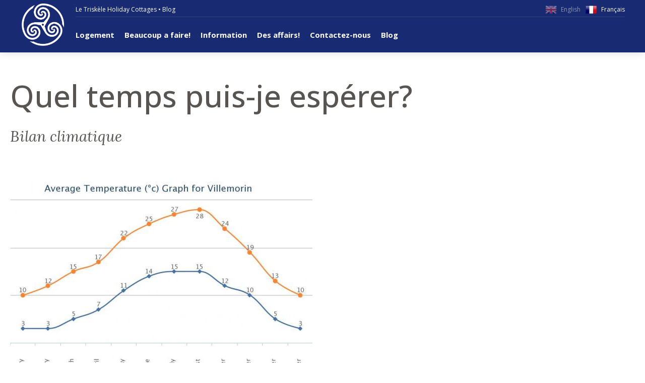

--- FILE ---
content_type: text/html; charset=UTF-8
request_url: https://www.letriskele.com/fr/information/quel-temps-puis-je-esp-rer/
body_size: 4900
content:
<!DOCTYPE html>
<html lang="en">
  <head>
    <meta charset="utf-8"> 
    <meta name="viewport" content="width=device-width, initial-scale=1.0">
    <meta name="description" content="Températures et précipitations moyennes dans Villemorin">
    <meta name="author" content="Le Triskele">
    
    <link rel="apple-touch-icon-precomposed" sizes="144x144" href="/ico/apple-touch-icon-144-precomposed.png">
  <link rel="apple-touch-icon-precomposed" sizes="114x114" href="/ico/apple-touch-icon-114-precomposed.png">
  <link rel="apple-touch-icon-precomposed" sizes="72x72" href="/ico/apple-touch-icon-72-precomposed.png">
  <link rel="apple-touch-icon-precomposed" href="/ico/apple-touch-icon-57-precomposed.png">
  <link rel="shortcut icon" href="/ico/favicon.png">

<link rel="preconnect" href="https://fonts.googleapis.com">
<link rel="preconnect" href="https://fonts.gstatic.com">
<link rel="stylesheet" href="https://fonts.googleapis.com/css2?family=Lora:ital@0;1&amp;family=Open+Sans:ital,wght@0,300;0,400;0,500;0,700;1,300;1,400&amp;display=swap">

    <title>Quel temps puis-je espérer? | Le Triskele - Villemorin, France</title>

    <!-- <link href="/css/bootstrap.min.css" rel="stylesheet"> -->
    <link href="/css/letriskele.css" rel="stylesheet">
    <link href="/css/main.css" rel="stylesheet">
    <link href="/css/output.css" rel="stylesheet">
    
      </head> 
  <body id="page" class=""> 

    <script>
  (function(i,s,o,g,r,a,m){i['GoogleAnalyticsObject']=r;i[r]=i[r]||function(){
  (i[r].q=i[r].q||[]).push(arguments)},i[r].l=1*new Date();a=s.createElement(o),
  m=s.getElementsByTagName(o)[0];a.async=1;a.src=g;m.parentNode.insertBefore(a,m)
  })(window,document,'script','//www.google-analytics.com/analytics.js','ga');
  ga('create', 'UA-35982032-5', 'letriskele.com');
  ga('send', 'pageview');
</script>

<header class="header wrapper">
  <div class="header__top">
    <div><a href="/fr/">Le Trisk&egrave;le Holiday Cottages</a> &bull; <a href="/blog/" title="Le Trisk&egrave;le Blog">Blog</a></div>
    <div>
      <ul class="list-reset">
        <li class="en"><a href="/"><i class="sp"></i> <span>English</span></a></li>
        <li class="fr active"><i class="sp"></i> <span>Fran&ccedil;ais</span></li>
      </ul> 
    </div>
  </div>
  <div class="header__bottom">
    <div class="header__logo">
      <a href="/fr/">Le Triskele</a>
    </div>
    <button type="button" class="header__nav-toggle collapsed" data-toggle="collapse" data-target=".header__nav-collapse">
      <span class="sr-only">Toggle navigation</span>
      <span class="icon-bar"></span>
      <span class="icon-bar"></span>
      <span class="icon-bar"></span>
    </button>
    <nav class="header__nav-collapse collapse">
            <ul class="list-reset">
                <li class="nav-dropdown--accommodation nav-dropdown"><a href="/fr/logement/" class="dropdown-toggle" data-toggle="dropdown"> Logement</a>
                      <ul class="list-reset nav-dropdown__menu">
                            <li>
                <div>
                  <ul class="list-reset">
                                                                                <li><a href="/fr/logement/le-cottage-wishing-well/">Wishing Well House</a>   
                                            <ul class="list-reset">
                                                <li><a href="/fr/logement/le-cottage-wishing-well/rez-de-chauss--e/">Rez de Chaussée</a></li>
                                                <li><a href="/fr/logement/le-cottage-wishing-well/premier-etage/">Premier Etage</a></li>
                                                <li><a href="/fr/logement/le-cottage-wishing-well/informations-g--n--rales/">Informations générales</a></li>
                                                <li><a href="/fr/logement/le-cottage-wishing-well/tarifs/">Tarifs</a></li>
                                              </ul>
                                        </li>
                                                          <li><a href="/fr/logement/le-lodge-tournesol/">Sunflower Lodge</a>   
                                            <ul class="list-reset">
                                                <li><a href="/fr/logement/le-lodge-tournesol/rez-de-chauss--e/">Rez de Chaussée</a></li>
                                                <li><a href="/fr/logement/le-lodge-tournesol/premier-etage/">Premier Etage</a></li>
                                                <li><a href="/fr/logement/le-lodge-tournesol/informations-g--n--rales/">Informations générales</a></li>
                                                <li><a href="/fr/logement/le-lodge-tournesol/tarifs/">Tarifs</a></li>
                                                <li><a href="/fr/logement/le-lodge-tournesol/the-potting-shed/">The Potting Shed</a></li>
                                              </ul>
                                        </li>
                                                          <li><a href="/fr/logement/les-jardins/">Les Jardins</a>   
                                            <ul class="list-reset">
                                                <li><a href="/fr/logement/les-jardins/dark-skies/">le Ciel Nocturne</a></li>
                                              </ul>
                                        </li>
                                              </ul>
              </div>
            </li>
                      </ul>
                  </li>
                <li class=" nav-dropdown"><a href="/fr/beaucoup-a-faire-/" class="dropdown-toggle" data-toggle="dropdown"> Beaucoup a faire!</a>
                      <ul class="list-reset nav-dropdown__menu">
                                                                          <li class="nav-dropdown__submenu"><a href="/fr/beaucoup-a-faire-/le-voisinage/">le Voisinage</a>   
                                            <ul class="list-reset nav-dropdown__menu">
                                                <li><a href="/fr/beaucoup-a-faire-/le-voisinage/villemorin/">Villemorin</a></li>
                                                <li><a href="/fr/beaucoup-a-faire-/le-voisinage/aulnay-de-saintonge/">Aulnay de Saintonge</a></li>
                                                <li><a href="/fr/beaucoup-a-faire-/le-voisinage/poitou-donkeys/">Poitou Donkeys</a></li>
                                                <li><a href="/fr/beaucoup-a-faire-/le-voisinage/nere/">Nere</a></li>
                                                <li><a href="/fr/beaucoup-a-faire-/le-voisinage/st-jean-d--angely/">St Jean D'Angely</a></li>
                                              </ul>
                                        </li>
                                                          <li class="nav-dropdown__submenu"><a href="/fr/beaucoup-a-faire-/lieux----visiter/">Lieux à visiter</a>   
                                            <ul class="list-reset nav-dropdown__menu">
                                                <li><a href="/fr/beaucoup-a-faire-/lieux----visiter/la-rochelle/">La Rochelle</a></li>
                                                <li><a href="/fr/beaucoup-a-faire-/lieux----visiter/poitiers/">Poitiers</a></li>
                                                <li><a href="/fr/beaucoup-a-faire-/lieux----visiter/saintes/">Saintes</a></li>
                                                <li><a href="/fr/beaucoup-a-faire-/lieux----visiter/melle/">Melle</a></li>
                                                <li><a href="/fr/beaucoup-a-faire-/lieux----visiter/niort-and-the-marais-poitevin/">Marais Poitevin</a></li>
                                                <li><a href="/fr/beaucoup-a-faire-/lieux----visiter/cognac/">Cognac</a></li>
                                                <li><a href="/fr/beaucoup-a-faire-/lieux----visiter/rochefort-area/">Rochefort area</a></li>
                                                <li><a href="/fr/beaucoup-a-faire-/lieux----visiter/niort/">Niort</a></li>
                                                <li><a href="/fr/beaucoup-a-faire-/lieux----visiter/fouras/">Fouras</a></li>
                                                <li><a href="/fr/beaucoup-a-faire-/lieux----visiter/saint-savinien/">Saint-Savinien</a></li>
                                                <li><a href="/fr/beaucoup-a-faire-/lieux----visiter/ch--telaillon-plage/">Châtelaillon-Plage</a></li>
                                                <li><a href="/fr/beaucoup-a-faire-/lieux----visiter/brouage/">Brouage</a></li>
                                                <li><a href="/fr/beaucoup-a-faire-/lieux----visiter/royan---new/">Royan</a></li>
                                              </ul>
                                        </li>
                                                          <li class="nav-dropdown__submenu"><a href="/fr/beaucoup-a-faire-/loisirs/">Loisirs</a>   
                                            <ul class="list-reset nav-dropdown__menu">
                                                <li><a href="/fr/beaucoup-a-faire-/loisirs/cycling/">Cycling</a></li>
                                                <li><a href="/fr/beaucoup-a-faire-/loisirs/walking-holidays/">Walking holidays</a></li>
                                                <li><a href="/fr/beaucoup-a-faire-/loisirs/tennis/">Tennis</a></li>
                                              </ul>
                                        </li>
                                                          <li><a href="/fr/beaucoup-a-faire-/evenements/">événements</a>   
                                          </li>
                                                          <li class="nav-dropdown__submenu"><a href="/fr/beaucoup-a-faire-/chateaux-monuments-and-historic-treasures/">Châteaux et Monuments Historiques</a>   
                                            <ul class="list-reset nav-dropdown__menu">
                                                <li><a href="/fr/beaucoup-a-faire-/chateaux-monuments-and-historic-treasures/dampierre-sur-boutonne/">Dampierre sur Boutonne</a></li>
                                                <li><a href="/fr/beaucoup-a-faire-/chateaux-monuments-and-historic-treasures/transbordeur-bridge/">Transbordeur Bridge</a></li>
                                                <li><a href="/fr/beaucoup-a-faire-/chateaux-monuments-and-historic-treasures/chateau-de-la-roche-courbon/">Chateau de la Roche Courbon</a></li>
                                              </ul>
                                        </li>
                                                          <li class="nav-dropdown__submenu"><a href="/fr/beaucoup-a-faire-/manger-et-boire/">À manger et à boire</a>   
                                            <ul class="list-reset nav-dropdown__menu">
                                                <li><a href="/fr/beaucoup-a-faire-/manger-et-boire/cognac/">Cognac</a></li>
                                                <li><a href="/fr/beaucoup-a-faire-/manger-et-boire/wine/">Wine</a></li>
                                                <li><a href="/fr/beaucoup-a-faire-/manger-et-boire/markets/">les Marchés</a></li>
                                                <li><a href="/fr/beaucoup-a-faire-/manger-et-boire/nearby-bars-and-restaurants/">Restaurants et bars à proximité</a></li>
                                                <li><a href="/fr/beaucoup-a-faire-/manger-et-boire/the-boulangerie/">The_Boulangerie</a></li>
                                                <li><a href="/fr/beaucoup-a-faire-/manger-et-boire/organic-produce/">les Produits Bio</a></li>
                                              </ul>
                                        </li>
                                        </ul>
                  </li>
                <li class=" nav-dropdown"><a href="/fr/information/" class="dropdown-toggle" data-toggle="dropdown"> Information</a>
                      <ul class="list-reset nav-dropdown__menu">
                                                                          <li><a href="/fr/information/reservations/">Reservations</a>   
                                          </li>
                                                          <li class="nav-dropdown__submenu"><a href="/fr/information/nous-trouver/">Nous trouver</a>   
                                            <ul class="list-reset nav-dropdown__menu">
                                                <li><a href="/fr/information/nous-trouver/arriver-par-avion/">Arriver par Avion</a></li>
                                                <li><a href="/fr/information/nous-trouver/sea-or-eurotunnel/">Sea or Eurotunnel</a></li>
                                                <li><a href="/fr/information/nous-trouver/travel-by-rail/">Travel by Rail</a></li>
                                              </ul>
                                        </li>
                                                          <li><a href="/fr/information/quel-temps-puis-je-esp-rer/">Quel temps puis-je espérer?</a>   
                                          </li>
                                                          <li><a href="/fr/information/tarifs/">Tarifs</a>   
                                          </li>
                                                          <li class="nav-dropdown__submenu"><a href="/fr/information/legal-information/">Legal Information</a>   
                                            <ul class="list-reset nav-dropdown__menu">
                                                <li><a href="/fr/information/legal-information/les-conditions/">Les conditions générales</a></li>
                                                <li><a href="/fr/information/legal-information/photographs/">Termes et Conditions pour ce Site</a></li>
                                                <li><a href="/fr/information/legal-information/tourist-taxes/">Taxe de Sejour</a></li>
                                                <li><a href="/fr/information/legal-information/data-protection/">Protection des Données</a></li>
                                                <li><a href="/fr/information/legal-information/cookie-policy/">Politique d'utilisation des cookies</a></li>
                                              </ul>
                                        </li>
                                        </ul>
                  </li>
                <li ><a href="/fr/des-affairs-/" > Des affairs!</a>
                  </li>
                <li ><a href="/fr/contactez-nous/" > Contactez-nous</a>
                  </li>
                <li class="visible-xs">
          <a href="/blog/" title="Le Trisk&egrave;le Blog">Blog</a>
        </li>
      </ul>
    </nav>
  </div>
</header>

  



          <div class="max-w-7xl mx-auto px-5">
      <h1 class="font-medium mb-6 md:mb-8 text-4xl lg:text-6xl">Quel temps puis-je espérer?</h1>
  </div>
      

 

<div>


<article>


  <div class="flex flex-wrap max-w-7xl mx-auto">
    <div class="w-full px-5 mb-7">
      <h2 class="font-normal font-serif italic mb-6 text-2xl lg:text-3xl">Bilan climatique </h2>
      <p>&nbsp;</p>

<p><img alt="" src="/img/uploads/Chart.jpeg" />&nbsp; &nbsp;&nbsp;<img alt="Average rainfall" src="/img/uploads/Chart2.jpeg" />&nbsp;</p>

<p>&nbsp;</p>

<p>Naturellement, nous ne pouvons rien garantir, mais ces sont les temp&eacute;ratures moyennes et les pr&eacute;cipitations moyennes pour notre r&eacute;gion.&nbsp;</p>

<p>&nbsp;</p>

<p>&nbsp;</p>
 
</div>


    
  

 
 
 
 

</article>


</div>
<section id="downloads">
    </section>



</div>



<aside class="breadcrumb-list bg-slate-100 wrapper mt-14 p-5 text-sm">
  <nav>
    <ul class="flex flex-wrap justify-center">
          <li class="mx-2"><a href="/fr/">Home</a></li>
      <li class="mx-2"><a href="/fr/information/">Information</a></li>      <li class="mx-2"><a href="/fr/information/quel-temps-puis-je-esp-rer/">Quel temps puis-je espérer?</a></li>              </ul>
  </nav>
</aside>

        <footer role="contentinfo"  class="bg-stone-800 px-6 py-14 text-md text-white">
  <div class="mb-6">
    <img src="/img/logo/le-triskele.png" alt="Le Triskele" class="aspect-square block opacity-30 w-32" />
  </div>
  <div class="flex flex-col-reverse lg:flex-row mb-12">
    <div class="mb-4 w-full lg:w-1/4" itemscope="itemscope" itemtype="https://schema.org/Hotel">
      <strong class="block font-normal mb-2 text-stone-500 text-sm" itemprop="name">Le Triskele</strong> 
      <div itemprop="address" itemscope="itemscope" itemtype="https://schema.org/PostalAddress">
        <p itemprop="streetAddress">5 rue de l'église,</p>
        <p><span itemprop="postalCode">17470</span> <span itemprop="addressRegion">Villemorin</span>,</p>
        <p itemprop="addressCountry">France</p></div>
      —
      <p>(France) <span itemprop="telephone">07 66 09 26 50</span></p> 
      <p>(UK) <span itemprop="telephone">+44 (0)7624 496533</span></p>
    </div>
    <div class="mb-4 w-full lg:w-1/4">
      <strong class="block font-normal mb-2 text-stone-500 text-sm">Content</strong>
      <nav>
        <ul class="list-reset">
                    <li><a href="/fr/logement/" class="duration-300 text-white hover:text-primary-yellow transition-colors">Logement</a></li>
                      <li><a href="/fr/beaucoup-a-faire-/" class="duration-300 text-white hover:text-primary-yellow transition-colors">Beaucoup a faire!</a></li>
                      <li><a href="/fr/information/" class="duration-300 text-white hover:text-primary-yellow transition-colors">Information</a></li>
                      <li><a href="/fr/des-affairs-/" class="duration-300 text-white hover:text-primary-yellow transition-colors">Des affairs!</a></li>
                      <li><a href="/fr/contactez-nous/" class="duration-300 text-white hover:text-primary-yellow transition-colors">Contactez-nous</a></li>
                  </ul>
      </nav>
    </div>
    <div class="mb-4 w-full lg:w-1/4">
      <strong class="block font-normal mb-2 text-stone-500 text-sm">Policy</strong>
      <nav>
        <ul class="list-reset">
          <li><a href="/information/cookie-policy" class="duration-300 text-white hover:text-primary-yellow transition-colors">Cookie Policy</a></li>
          <li><a href="/information/legal-information/" class="duration-300 text-white hover:text-primary-yellow transition-colors">Legal Information</a></li>
        </ul>
      </nav>
    </div>
    <div class="mb-4 w-full lg:w-1/4">
      <strong class="block font-normal mb-2 text-stone-500 text-sm">Follow us on social</strong>
      <nav>
        <ul class="flex flex-wrap mb-8">
          <li class="mr-3"><a class="aspect-square bg-stone-500 hover:bg-facebook duration-300 ease-in-out flex items-center justify-center text-stone-800 hover:text-white transition rounded-full w-7" href="http://www.facebook.com/letriskele" rel="noopener nofollow" target="_blank"><svg xmlns="http://www.w3.org/2000/svg" width="8" height="17" viewBox="0 0 8 17" class="aspect-sqaure w-4"><g fill="none" fill-rule="evenodd"><g fill="currentColor"><g><g><path d="M1362 750.822l-1.45.001c-1.137 0-1.358.596-1.358 1.47v1.93h2.713l-.354 3.023h-2.359V765h-2.827v-7.754H1354v-3.023h2.365v-2.228c0-2.587 1.431-3.995 3.522-3.995 1.001 0 1.862.082 2.113.119v2.703z" transform="translate(-1354 -7511) translate(0 6763)"></path></g></g></g></g></svg></a></li>
          <li class="mr-3"><a class="aspect-square bg-stone-500 hover:bg-twitter duration-300 ease-in-out flex items-center justify-center text-stone-800 hover:text-white transition rounded-full w-7" href="http://www.twitter.com/LeTriskele" rel="noopener nofollow" target="_blank"><svg xmlns="http://www.w3.org/2000/svg" width="22" height="17" viewBox="0 0 22 17" class="aspect-sqaure w-4"><g fill="none" fill-rule="evenodd"><g fill="currentColor"><g><g><path d="M1287.762 752.79c0 5.67-4.54 12.21-12.843 12.21-2.55 0-4.921-.71-6.919-1.927.353.04.712.059 1.077.059 2.114 0 4.06-.685 5.605-1.837-1.975-.034-3.642-1.275-4.217-2.98.277.05.559.076.85.076.411 0 .81-.052 1.19-.15-2.066-.394-3.62-2.129-3.62-4.207v-.055c.607.321 1.304.515 2.044.537-1.212-.77-2.01-2.084-2.01-3.572 0-.787.224-1.524.613-2.158 2.226 2.596 5.552 4.305 9.303 4.484-.077-.314-.117-.642-.117-.978 0-2.37 2.021-4.292 4.513-4.292 1.3 0 2.472.522 3.294 1.356 1.029-.192 1.995-.55 2.867-1.04-.337 1-1.053 1.841-1.984 2.373.913-.104 1.782-.334 2.592-.676-.605.86-1.37 1.616-2.252 2.222.008.184.014.368.014.555z" transform="translate(-1268 -7511) translate(0 6763)"></path></g></g></g></g></svg></a></li>
          <li><a class="aspect-square bg-stone-500 hover:bg-instagram duration-300 ease-in-out flex items-center justify-center text-stone-800 hover:text-white transition rounded-full w-7" href="https://www.instagram.com/letriskelecottages/" rel="noopener nofollow" target="_blank"><svg xmlns="http://www.w3.org/2000/svg" viewBox="0 0 503.84 503.84" class="aspect-sqaure w-4"><path d="M256,49.47c67.27,0,75.23.26,101.8,1.47,24.56,1.12,37.9,5.22,46.78,8.67a78,78,0,0,1,29,18.85,78,78,0,0,1,18.85,29c3.45,8.88,7.55,22.22,8.67,46.78,1.21,26.57,1.47,34.53,1.47,101.8s-.26,75.23-1.47,101.8c-1.12,24.56-5.22,37.9-8.67,46.78a83.51,83.51,0,0,1-47.81,47.81c-8.88,3.45-22.22,7.55-46.78,8.67-26.56,1.21-34.53,1.47-101.8,1.47s-75.24-.26-101.8-1.47c-24.56-1.12-37.9-5.22-46.78-8.67a78,78,0,0,1-29-18.85,78,78,0,0,1-18.85-29c-3.45-8.88-7.55-22.22-8.67-46.78-1.21-26.57-1.47-34.53-1.47-101.8s.26-75.23,1.47-101.8c1.12-24.56,5.22-37.9,8.67-46.78a78,78,0,0,1,18.85-29,78,78,0,0,1,29-18.85c8.88-3.45,22.22-7.55,46.78-8.67,26.57-1.21,34.53-1.47,101.8-1.47m0-45.39c-68.42,0-77,.29-103.87,1.52S107,11.08,91,17.3A123.68,123.68,0,0,0,46.36,46.36,123.68,123.68,0,0,0,17.3,91c-6.22,16-10.48,34.34-11.7,61.15S4.08,187.58,4.08,256s.29,77,1.52,103.87S11.08,405,17.3,421a123.68,123.68,0,0,0,29.06,44.62A123.52,123.52,0,0,0,91,494.69c16,6.23,34.34,10.49,61.15,11.71s35.45,1.52,103.87,1.52,77-.29,103.87-1.52S405,500.92,421,494.69A128.74,128.74,0,0,0,494.69,421c6.23-16,10.49-34.34,11.71-61.15s1.52-35.45,1.52-103.87-.29-77-1.52-103.87S500.92,107,494.69,91a123.52,123.52,0,0,0-29.05-44.62A123.68,123.68,0,0,0,421,17.3c-16-6.22-34.34-10.48-61.15-11.7S324.42,4.08,256,4.08Z" transform="translate(-4.08 -4.08)" fill="currentColor"></path> <path d="M256,126.64A129.36,129.36,0,1,0,385.36,256,129.35,129.35,0,0,0,256,126.64ZM256,340a84,84,0,1,1,84-84A84,84,0,0,1,256,340Z" transform="translate(-4.08 -4.08)" fill="currentColor"></path> <circle cx="386.4" cy="117.44" r="30.23" fill="currentColor"></circle></svg></a></li>
        </ul>
      </nav>
    </div>
  </div>
  <small class="text-stone-500 w-full">
    &copy; Le Triskele 2023<br> Designed &amp; Developed by 0.7734
  </small>
</footer>
 
<script type="text/javascript">
//<![CDATA[
var sc_project=9623949; 
var sc_invisible=1; 
var sc_security="415e3023"; 
var scJsHost = (("https:" == document.location.protocol) ?
"https://secure." : "http://www.");
document.write("<sc"+"ript type='text/javascript' src='" +
scJsHost+
"statcounter.com/counter/counter_xhtml.js'></"+"script>");
//]]>
</script>
<noscript><div class="statcounter"><a title="hit counter" href="http://statcounter.com/" class="statcounter"><img class="statcounter" src="http://c.statcounter.com/9623949/0/415e3023/1/" alt="hit counter" /></a></div></noscript> 
 
         
    <script src="https://code.jquery.com/jquery-1.10.2.min.js"></script>
    <script src="/js/bootstrap.min.js"></script>  
    <script src="/js/load.js"></script>  

  </body>
</html>


--- FILE ---
content_type: text/html; charset=UTF-8
request_url: https://www.letriskele.com/gettweets.php?feed=letriskele
body_size: -106
content:
{"errors":[{"code":32,"message":"Could not authenticate you."}]}
 

--- FILE ---
content_type: text/css
request_url: https://www.letriskele.com/css/letriskele.css
body_size: 2329
content:
:focus { 
	color: #182b72;
	outline:none;
}

a { 
	color: #182b72;
}

a:hover {
	color: #333;
}

a:focus,
button:focus,
.btn:focus {
	outline: none
}

#page {overflow-x:hidden;color: #575451;background: #fff}
.abs {position:absolute}
.over {overflow:hidden}
#home h2{font-family:"adobe-garamond-pro",Georgia,Times New Roman,serif;font-size:35px;font-weight:400;line-height:1.2em;color: #575451;margin:0 0 30px}
h2{margin:10px 0 20px;font-size:26px}
.col-sm-6 h2{margin-top:0px}
#home h3{font-size:20px}h3{font-size:19px;line-height:1.4em}
h2,h3,h4,h5,h6{font-family:"Open Sans", sans-serif;font-weight:400}
label {white-space:nowrap;font-family:"Open Sans", sans-serif;font-weight:400}
img.pad {padding:10px 0 20px}
article img {max-width:100%}
p.intro {font-size:18px;line-height:30px;margin-bottom:20px}
.tab-content>.tab-pane {padding-top:10px}
#events {margin-top:20px}
.event {margin-bottom:20px;border-bottom:1px dotted #efefef;padding-bottom:20px}
.event h4{font-size:16px;margin-bottom:5px}
.event abbr,.event a {display:block;border:none;font-size:13px}
.event abbr {
	color: #999999;
}

.icon_t,
.icon_f,
.icon_fl {font-size:11px;overflow:hidden;white-space:nowrap;-webkit-transition:width 0.15s ease-out 0.2s;-moz-transition:width 0.15s ease-out 0.2s;-o-transition:width 0.15s ease-out 0.2s;transition:width 0.15s ease-out 0.2s}.icon_t {width:36px}.icon_f {width:28px}.icon_fl {width:36px}.icon_t i,.icon_f i,.icon_fl i,i.tweet {display:inline-block;margin:0 10px 0 -5px;height:15px;background-image:url(../img/assets/sprite.png);background-size:750px}.icon_t i,i.tweet {background-position:-24px -38px;width:16px}.icon_f i {background-position:5px -38px;width:16px}.icon_fl i {background-position:5px -38px;width:16px}.icon_t i,.icon_f i,.icon_fl i,i.tweet {display:inline-block;margin:0 10px 0 -5px;height:15px;background-image:url(../img/assets/sprite.png);background-size:750px}.icon_t i,i.tweet {background-position:-24px -38px;width:16px}.icon_f i {background-position:5px -38px;width:16px}.icon_fl i {background-position:-51px -38px;width:16px}i.tweet {margin:0 5px 0 0;width:20px;background-size:850px;height:18px;background-position:-26px -41px}.tariff {border:none;margin:0px 0 20px}.tariff strong {font-weight:400}.tariff h3{font-weight:400}.tariff td {padding:5px 5px 5px 0;font-size:14px}#map {margin-bottom:50px;position:relative}#map {opacity:1;margin:0px!important;padding:0px!important;width:100%;min-height:500px!important}#map {margin-bottom:50px!important}.map-tooltip-container {width:auto!important;padding:5px 10px 25px!important;margin-bottom:0px!important;margin-top:5px!important;font-size:13px}#home #feature {padding:40px 0}#feature aside {font-size:13px}#feature aside .col-sm-6{padding-bottom:20px}


#enquiry {display:none}

.featurelink {padding:15px 10px;display:block;font-size:12px;color: #fff}
.blue {background:rgb(24,43,114);color: #fff}

article ul,.tick ul {padding:0px}article ul li,.tick ul li {list-style-type:none;background:url(../img/icons/bull.png) 6px 1px no-repeat;padding-left:27px;padding-bottom:3px}.tick ul li {background:url(../img/icons/blue-tick.png) 0 1px no-repeat;padding-left:35px}@media (max-width:767px){#page {padding-top:120px}ul.social li.icon_f i {margin-left:5px}}@media (min-width:768px){#page {padding-top:125px}}@media (min-width:992px){.icon_f:hover {width:105px}.icon_fl:hover {width:95px}.icon_t:hover {width:95px}}@media (min-width:1600px){#map {min-height:600px!important}}#colorbox,#cboxOverlay,#cboxWrapper {position:absolute;top:0;left:0;z-index:9999999;overflow:hidden}#cboxWrapper {max-width:none}#cboxOverlay {position:fixed;width:100%;height:100%}#cboxMiddleLeft,#cboxBottomLeft {clear:left}#cboxContent {position:relative}#cboxLoadedContent {overflow:auto;-webkit-overflow-scrolling:touch}#cboxTitle {margin:0}#cboxLoadingOverlay,#cboxLoadingGraphic {position:absolute;top:0;left:0;width:100%;height:100%}#cboxPrevious,#cboxNext,#cboxClose,#cboxSlideshow {cursor:pointer}.cboxPhoto {float:left;margin:auto;border:0;display:block;max-width:none;-ms-interpolation-mode:bicubic}.cboxIframe {width:100%;height:100%;display:block;border:0}#colorbox,#cboxContent,#cboxLoadedContent {box-sizing:content-box;-moz-box-sizing:content-box;-webkit-box-sizing:content-box}#cboxOverlay {background:rgba(0,0,0,0.8)}#colorbox {outline:0}#cboxContent {background: #fff;overflow:hidden}.cboxIframe {background: #fff}#cboxError {padding:50px;border:1px solid #ccc}#cboxTitle {position:absolute;bottom:0px;padding:10px;background:rgba(0,0,0,0.6);left:0;text-align:center;width:100%;color: #fff;display:none}#cboxCurrent {position:absolute;bottom:4px;left:58px;color: #949494}#cboxPrevious,#cboxNext,#cboxSlideshow,#cboxClose {border:0;padding:0;margin:0;overflow:visible;width:auto;background:none}#cboxPrevious:active,#cboxNext:active,#cboxSlideshow:active,#cboxClose:active {outline:0}#cboxSlideshow {position:absolute;bottom:4px;right:30px;color: #0092ef}#cboxPrevious {position:absolute;bottom:0;left:0;background:url(images/controls.png) no-repeat -75px 0;width:25px;height:25px;text-indent:-9999px}#cboxPrevious:hover {background-position:-75px -25px}#cboxNext {position:absolute;bottom:0;left:27px;background:url(images/controls.png) no-repeat -50px 0;width:25px;height:25px;text-indent:-9999px} #cboxNext:hover {background-position:-50px -25px}#cboxClose {display:none;position:absolute;bottom:0;right:0;background:url(images/controls.png) no-repeat -25px 0;width:25px;height:25px;text-indent:-9999px}#cboxClose:hover {background-position:-25px -25px}.cboxIE #cboxTopLeft,.cboxIE #cboxTopCenter,.cboxIE #cboxTopRight,.cboxIE #cboxBottomLeft,.cboxIE #cboxBottomCenter,.cboxIE #cboxBottomRight,.cboxIE #cboxMiddleLeft,.cboxIE #cboxMiddleRight {filter:progid:DXImageTransform.Microsoft.gradient(startColorstr=#00fff,endColorstr=#00fff)}
#home h2{margin:0 0 25px}#home h3{margin:15px 0}#home h4{margin:30px 0;font-size:15px;color: #ae070c}#pods.row {margin-top:30px;margin-bottom:30px}#pods img {max-width:100%;margin-bottom:5px}#pods a.btn {padding:0px;font-size:11px}#pods p {font-size:11px;line-height:18px;margin-bottom:15px}#home article p {line-height:25px}#home .container:first-of-type article p {font-size:18px;line-height:30px;margin-bottom:25px}#home article .row .row .col-md-6 img {margin-bottom:5px}#home article .row .row .col-md-6{margin:5px 0px 15px}.blog-list h2{font-size:20px;margin:10px 0px 5px;line-height:26px}.blog-list abbr {font-size:12px;margin-bottom:10px;display:block}.blog-list p {font-size:14px}

}


.modal-backdrop.in {opacity:0.8;
	filter:alpha(opacity=80)}


@media (min-width:768px){
    
.blog-article .social--share {margin:0px;padding:0px}
.blog-article .social--share li {margin:0 0 5px 5px;list-style-type:none;display:inline-block;float:right}
.blog-article .social--share li a {color: #999;font-size:22px;opacity:.2;-ms-filter:"progid:DXImageTransform.Microsoft.Alpha(Opacity=20)";filter:alpha(opacity=20);-webkit-transition:opacity .4s ease;transition:opacity .4s ease}
.blog-article .social--share li a:hover {opacity:1;-ms-filter:"progid:DXImageTransform.Microsoft.Alpha(Opacity=100)"}
.blog-article .social--share li.twitter a:hover {color: #2a9bd3}
.blog-article .social--share li.facebook a:hover {color: #3b5998}
.blog-article .social--share li.google a:hover {color: #dd4b39}
.blog-article .social--share li.pinterest a:hover {color: #cb2027}

.blog-article abbr {border:none;text-decoration:none;font-size:13px;margin:13px 0 10px;display:block;position:relative}
.blog-article abbr:before {content:"";width:10px;border-top:1px solid #000;position:absolute;top:-5px;right:0}
.blog-article h1{margin-bottom:15px}
.blog-article .sub__title {margin-bottom:20px;font-size:20px}
.blog-article p {margin:0 0 12px}

#page .availability, #page .enquiry {padding:10px 20px;border:1px solid #dce0e0;background: #fff;margin:0 0 20px;position:relative;z-index:2}
#page .enquiry {padding:15px 20px}
#page .enquiry .btn {border:1px solid #ddd;border-radius:4px;padding:10px}
#page .enquiry .btn:hover {border-color: #ccc}


@media (min-width:992px){.blog-article .social--share li {	margin-left:13px;
	}}
@media (max-width:767px){.blog-article abbr:before {width:5px;}
	.blog-article h1{font-size:30px;}
	.blog-article .sub__title {font-size:16px;position:relative;margin-bottom:20px;padding-bottom:20px;}
	.blog-article .sub__title:after {	content:"";
	    position:absolute;bottom:0;left:0;
	    border-bottom:1px solid rgb(24,43,114);
	    width:50px;
	}
	.blog-article p {font-size:14px;}
	.blog-article .social--share {float:left}
	.blog-article .social--share li {margin:10px 13px 5px 0}

	#home #feature #list strong {	font-size:18px;	height:100%;	padding:54px 20px 0;
	}
	#home #feature #list .col-md-3{	height:130px;
	}
	#home #feature #list .col-md-3 a { 	height:130px;	overflow:hidden;
	}
	#home h2{	font-size:26px;
		margin:0;
	}
	#home h3{	font-size:14px;
		margin:15px 0 20px;
	}
	#home .container:first-of-type article p {	font-size:16px;	line-height:1.8;	margin-bottom:25px;
	}
	#home article p {	font-size:14px;	line-height:1.6;	margin-bottom:20px;
	}

	h1{	font-size:26px;
	}

	#properties {	margin-bottom:40px;
	}

	}
}
@media (min-width:768px){
	.featured-img {float:right;padding:0px 0px 20px 20px;width:400px}
	#feature {position:relative;background: #fff}
}

.getting-here,.restaurant-list {margin-top:20px}
.getting-here strong {font-size:30px}
.getting-here .col-md-5ths,.restaurant-list .row {margin-bottom:30px}

 
.restaurant-list h3{margin:0px 0px 10px}
.restaurant-list img {margin-top:5px}


--- FILE ---
content_type: text/css
request_url: https://www.letriskele.com/css/main.css
body_size: 8997
content:


html{ 
    font-family: sans-serif;
}

body {
    -webkit-font-smoothing: antialiased;
    text-rendering: optimizeLegibility;
    background: #f8f8f8;
    font-family: "Open Sans", sans-serif;
    font-size: 15px;
    line-height: 1.5em;
    margin: 0;
}

::selection {
    background:#182b72;
    color:#fff;
}

::-moz-selection {
    background:#182b72;
    color:#fff;
}

/* Image Sprite */
.sp {
    background-image: url(../img/assets/sprite.png); 
    background-position: -2000em; 
    background-repeat: no-repeat; 
}

/* Cookie prompt */
.cookie-prompt {
    position:fixed;
    z-index:99998;
    right:0;
    bottom: 0;
    left:0;
    -webkit-box-sizing:border-box;
    box-sizing:border-box;
    margin:auto;
    -webkit-transition: opacity 0.4s ease, -webkit-transform 0.7s ease;
    transition:opacity 0.4s ease, transform 0.7s ease;
    -webkit-transform:translateY(100%);
    transform:translateY(100%);
    opacity: 0;
    width: 100%;
}

.cookie-prompt::before {
    background: rgba(0,0,0,0.5);
    width: 100%;
    height: 100vh;
    position: fixed;
    bottom: 0;
    left: 0;
    right: 0;
    border: 0;
    margin: auto;
    content: '';
    z-index:99998;
    pointer-events: none;
}

.cookie-prompt__inner {
    background-color: white;
    border-radius: 4px;
    padding: 22px 0;
    position: relative;
    z-index:99999;
    box-shadow: 0 10px 64px rgb(0 0 0 / 31%);
    margin: 30px 22px;
}

@media (min-width: 1024px) {
    .cookie-prompt__inner {
        margin: 30px 40px;
    }
}

.cookie-prompt .container {
    -webkit-box-align:center;
    -ms-flex-align:center;
    align-items:center;
    -webkit-box-pack:justify;
    -ms-flex-pack:justify;
    justify-content:space-between;
}

.cookie-prompt.is-visible{
    -webkit-transform:translateY(0);
    transform:translateY(0);
    opacity: 1;
}

@media (min-width: 768px){
    .cookie-prompt .container {display:-webkit-box;display:-ms-flexbox;display:flex;}
}

.cookie-prompt p{color:#000;font-size:12px;line-height:1.4;margin:0 0 30px}
    
@media (min-width: 768px){
    .cookie-prompt p{margin-right:100px;margin-bottom: 0;}
}

.cookie-prompt p strong{display:block;font-size:14px;margin-bottom:4px}
.cookie-prompt p a{color:#000;text-decoration:underline}
.cookie-prompt p a:hover{text-decoration:none}
.cookie-prompt-btn{background-color:#182b72;color:#fff;padding:12px 20px;text-decoration:none;-webkit-transition:background 0.4s ease;transition:background 0.4s ease;white-space:nowrap}
.cookie-prompt-btn:hover{background-color:#1c3387;color:#fff}
/*# sourceMappingURL=main.css.map */


/* base */
.wrapper {
    padding-left: 22px;
    padding-right: 22px;
}

ul {
    list-style: none;
    margin: 0;
    padding: 0;
}

@media (min-width: 1024px) {
    .wrapper {
        padding-left: 40px;
        padding-right: 40px;
    }
}



/* reset */
body#home {
    margin-top: 0 !important;
}

body #banner,
body #banner .item {
    height: 100vh;
    max-height: 100vh;
    min-height: 100vh;
    position: relative;
}

body #hero .fade, #hero .fade li {
    max-width: 100vw;
}

body #hero .modal.fade {
    height: 100%;
}

body#page {
    padding-top: 160px;
}

body#page.page-overview,
body#page.page-sub-page {
    color: #000;
    padding-top: 0;
}

/* Header */
.header {
    background: rgb(24,43,114);
    box-shadow: 0 0 1rem rgb(0 0 0 / 15%);
    color: #fff;
    padding-botom: 0;
    padding-top: 10px;
    position: fixed;
    top: 0;
    width: 100%;
    z-index: 1000;
}

.header a {
    color: #fff;
    text-decoration: none;
}

.header .header__top {
    border-bottom: 1px solid rgba(255, 255, 255, 0.1);
    display: flex;
    justify-content: space-between;
    padding: 0 0 5px;
    margin: 0;
}

.header .header__top,
.header .header__top a {
    font-size: 12px;
}

.header .header__top > div:first-of-type a:hover {
    text-decoration: underline;
}

.header .header__top span {
    display: inline-block;
    margin-left: 8px;
}

.header .header__top ul {
    display: flex;
}

.header .header__top ul li {
    margin-left: 10px;
}

.header .header__top ul li,
.header .header__top ul li a {
    align-items: center;
    display: flex;
}

.header .header__top ul li a {
    display: flex;
    opacity: 0.5;
    transition: opacity 0.4s ease;
    text-decoration: none;
}

.header .header__top ul li .sp {
    height: 17px;
    width: 23px;
    background-size: 700px;
    display: inline-block;
}

.header .header__top ul li.en .sp {
    background-position: -23px 0;
}

.header .header__top ul li.fr .sp {
    background-position: 0 0;
}

.header .header__top ul li a:hover {
    opacity: 1;
}

.header .header__bottom {
    display: flex;
    width: 100%;
}

@media (max-width: 1023px) {
    .header .header__bottom nav {
        background: rgb(24,43,114);
        left: 0;
        margin: 0;
        overflow-x: visible;
        position: absolute;
        top: 124px;
        width: 100vw;
    }

    .header .header__bottom nav.collapse {
        display: none;
    }

    .header .header__bottom nav.in {
        max-height: calc(100vh - 128px) !important;
        overflow-y: auto;
    }

    .header .header__bottom nav.collapsing {
        height: 0;
        overflow: hidden;
        transition: height 0.35s ease;
    }

    .header .header__bottom nav > ul {
        margin: 40px 0;
    }

    .header .header__top span {
        display: none;
    }
}

@media (min-width: 1024px) {

    .header .header__bottom nav.collapse {
        display: block !important;
        visibility: visible !important;
    }

}

.header .header__bottom nav > ul > li {
    margin-left: 20px;
}

.header .header__bottom nav > ul > li > a {
    align-items: center;
    display: flex;
    font-family: "Open Sans", sans-serif;
    font-weight: 700;
    height: 100%;
    position: relative;
}

.header .header__logo {
    position: relative;
    font-size: 15px;
    height: 70px;
    margin: 10px 0;
    width: 70px;
}

.header .header__logo > a {
    background: url("/img/logo/le-triskele.png") 0 0 no-repeat;
    background-size: 100%;
    color: white;
    display: block;
    height: 100%;
    line-height: 1000em;
    overflow: hidden;
    width: 100%;
}

.header .nav-dropdown__menu li {
    margin-bottom: 4px;
}

.header .nav-dropdown__menu a {
    font-size: 14px;
}

.header .nav-dropdown__menu a:hover {
    text-decoration: underline;
}

.header .header__bottom nav ul li.nav-dropdown:not(.nav-dropdown--accommodation):hover > ul.nav-dropdown__menu > li.nav-dropdown__submenu,
.header .header__bottom nav ul li.nav-dropdown:not(.nav-dropdown--accommodation) {
    position: relative;
}

.header .header__nav-toggle {
    background: transparent;
    border: 0;
    bottom: 0;
    position: absolute;
    right: 22px;
    padding: 22px;
    margin: 0;
    height: 80px !important;
}

.header .header__nav-toggle .icon-bar {
    background: #fff;
    display: block;
    height: 2px;
    position: absolute;
    transition: transform 0.4s ease;
    width: 22px;
}

.header .header__nav-toggle.collapsed .icon-bar:nth-of-type(2) {
    top: 26px;
}

.header .header__nav-toggle.collapsed .icon-bar:nth-of-type(3) {
    top: 34px;
}

.header .header__nav-toggle.collapsed .icon-bar:nth-of-type(4) {
    top: 42px;
}

.header .header__nav-toggle:not(.collapsed) .icon-bar:nth-of-type(2) {
    top: 35px;
    transform: rotate(45deg);
}

.header .header__nav-toggle:not(.collapsed) .icon-bar:nth-of-type(3) {
    opacity: 0;
}

.header .header__nav-toggle:not(.collapsed) .icon-bar:nth-of-type(4) {
    top: 35px;
    transform: rotate(-45deg);
}

@media (min-width: 1024px) {
    .header .header__logo {
        background: rgb(24,43,114);
        position: relative;
        font-size: 15px;
        height: 90px;
        margin: -30px 0;
        width: 90px;
    }

    .header .header__top {
        margin-left: 110px;
    }

    .header .header__nav-toggle {
        display: none;
    }

    .header .header__bottom nav > ul {
        display: flex;
        height: 100%;
        margin: 0;
    }

    .header .header__bottom nav {
        display: block;
        height: auto !important;
        min-height: 70px;
    }

    .header .header__bottom nav > ul > li > a::after {
        background: #fff;
        bottom: 0;
        content: '';
        height: 4px;
        opacity: 0;
        position: absolute;
        width: 100%;
    }

    .header .header__bottom nav > ul > li:hover > a::after {
        opacity: 1;
    }

    .header .header__bottom nav ul li.nav-dropdown:not(.nav-dropdown--accommodation):hover > ul.nav-dropdown__menu {
        background: #fff;
        display: block;
        left: 0;
        padding: 6px;
        position: absolute;
        top: 70px;
        width: 220px;
    }
    
    .header .header__bottom nav ul li.nav-dropdown:not(.nav-dropdown--accommodation):hover > ul.nav-dropdown__menu li a {
        color: #000;
        display: block;
        padding: 6px 12px;
    }

    .header .header__bottom nav ul li.nav-dropdown:not(.nav-dropdown--accommodation):hover > ul.nav-dropdown__menu li a:hover {
        background: #f2fbfb;
        text-decoration: none;
    }
    
    .header .header__bottom nav ul li.nav-dropdown:not(.nav-dropdown--accommodation):hover > ul.nav-dropdown__menu > li.nav-dropdown__submenu:hover .nav-dropdown__menu {
        background: #fff;
        display: block;
        left: 100%;
        padding: 6px;
        position: absolute;
        top: -6px;
        width: 220px;
    }
    
    .header .header__bottom nav ul.nav-dropdown__menu {
        display: none;
        position: relative;
    }
    
    .header .header__bottom nav ul.nav-dropdown__menu > li > div > ul {
        display: flex;
        width: 100%;
    }
    
    .header .header__bottom nav ul.nav-dropdown__menu > li > div > ul > li {
        width: 100%;
    }
    
    .header .header__bottom nav ul.nav-dropdown__menu > li > div > ul > li > a {
        display: block;
        font-family: "Open Sans", sans-serif;
        font-weight: 700;
        margin: 0 0 10px;
    }
    
    .header .header__bottom nav .nav-dropdown__submenu:hover .nav-dropdown__menu {
        display: block;
    }

    .header .header__bottom nav ul li.nav-dropdown.nav-dropdown--accommodation:hover > ul.nav-dropdown__menu {
        background: #fff;
        display: block;
        left: 0;
        padding: 32px 150px 40px;
        position: absolute;
        top: 104px;
        width: 100vw;
    }

    .header .nav-dropdown__menu a {
        color: #000;
    }
}

/* hero banner */
#hero-banner .swiper {
    height: 100vh;
}

.swiper .swiper-button-next,
.swiper .swiper-button-prev {
    display: inline-block;
    width: 50px;
    height: 50px;
    background: no-repeat 50% / 100% 100%
}

.swiper .swiper-button-next::after,
.swiper .swiper-button-prev::after {
    display: none;
}

.swiper .swiper-button-prev {
    background-image: url("data:image/svg+xml,%3csvg xmlns='http://www.w3.org/2000/svg' fill='%23fff' width='8' height='8' viewBox='0 0 8 8'%3e%3cpath d='M5.25 0l-4 4 4 4 1.5-1.5L4.25 4l2.5-2.5L5.25 0z'/%3e%3c/svg%3e");
    left: 10px;    
}

.swiper .swiper-button-next {
    background-image: url("data:image/svg+xml,%3csvg xmlns='http://www.w3.org/2000/svg' fill='%23fff' width='8' height='8' viewBox='0 0 8 8'%3e%3cpath d='M2.75 0l-1.5 1.5L3.75 4l-2.5 2.5L2.75 8l4-4-4-4z'/%3e%3c/svg%3e");
    right: 10px;
}

#hero-banner .swiper-background {
    height: 100vh;
    width: 100%;
}

#hero-banner .swiper-background img {
    height: 100%;
    object-fit: cover;
    width: 100%;
}

#hero-banner .swiper-caption {
    height: auto;
    width: 100%;
    right: 0;
    bottom: 0;
    height: auto;
    background: -moz-linear-gradient(top,rgba(0,0,0,0) 0%,rgba(0,0,0,0.7) 100%);
    background: -webkit-gradient(linear,left top,left bottom,color-stop(0%,rgba(0,0,0,0)),color-stop(100%,rgba(0,0,0,0.7)));
    background: -webkit-linear-gradient(top,rgba(0,0,0,0) 0%,rgba(0,0,0,0.7) 100%);
    background: -o-linear-gradient(top,rgba(0,0,0,0) 0%,rgba(0,0,0,0.7) 100%);
    background: -ms-linear-gradient(top,rgba(0,0,0,0) 0%,rgba(0,0,0,0.7) 100%);
    background: linear-gradient(to bottom,rgba(0,0,0,0) 0%,rgba(0,0,0,0.7) 100%);
    filter: progid:DXImageTransform.Microsoft.gradient( startColorstr='#00000000',endColorstr='#b3000000',GradientType=0);
    text-align: center;
    position: absolute;
    z-index: 2;
    left: 0;
}

#hero-banner .swiper-caption div {
    color: #fff;
    margin: 0 auto;
    max-width: 680px;
    padding: 0 22px 60px;
}

#hero-banner .swiper-caption div h1 {
    display: block;
    font-size: 28px;
    font-weight: 700;
    font-family: 'Avant Garde medium';
    line-height: 1.4;
    margin: 0 0 22px;
    text-align: center;
    text-shadow: none;
}

#hero-banner .swiper-caption div h1 a,
#hero-banner .swiper-caption div > a {
    color: #fff;
    position: relative;
    text-decoration: none;
}

#hero-banner .swiper-caption div p {
    display: none;
    margin: 0 0 32px;
}

#hero-banner .swiper-caption div > a::after {
    background: #fff;
    bottom: -4px;
    content: "";
    height: 1px;
    left: 0;
    margin: auto;
    position: absolute;
    right: 0;
    transition: width 0.4s ease;
    width: 100%;
}

#hero-banner .swiper-caption div > a:hover::after {
    width: calc(100% - 20px);
}

#hero-banner .swiper-caption div p strong {
    display: block;
    margin: 12px 0 0;
}

@media (min-width: 1024px) {
    #hero-banner .swiper-caption div h1 {
        font-size: 40px;
    }

    #hero-banner .swiper-caption div p {
        display: block;
    }

    #hero-banner .swiper .swiper-button-prev {
        left: 30px;    
    }

    #hero-banner .swiper .swiper-button-next {
        right: 30px;
    }
}

/* page gallery */

.page-gallery img {
    aspect-ratio: 4 / 3;
    object-fit: cover;
    width: 100%;
}

.page-gallery .swiper-slide {
    background: #fff;
}

.page-gallery .swiper .swiper-button-next, 
.page-gallery .swiper .swiper-button-prev {
    width: 28px;
}

.page-gallery p {
    font-size: 14px;
    margin: 10px 0 12px;
    padding-right: 60px;
    white-space: nowrap;
    width: 100%;
    overflow: hidden;
    text-overflow: ellipsis;
}

.page-gallery .swiper-pagination {
    bottom: 12px;
    font-size: 14px;
    left: auto;
    right: 0;
    width: auto;
}

@media (max-width: 767px) {
    .page-gallery {
        margin-left: -22px;
        margin-right: -22px;
    }

    .page-gallery p {
        margin-left: 22px;
        margin-right: 22px;
        width: calc(100% - 44px);
    }

    .page-gallery .swiper-pagination {
        right: 22px;
    }
}


/* page hero */

body#page.page-sub-page .page-hero header {
    padding-top: 150px;
}

.page-hero h1 {
    color: #00309e;
    font-family: "Open Sans", sans-serif;
    font-weight: 700;
    font-size: 24px;
    text-shadow: none;
}


.page-hero nav ul {
    display: flex;
    overflow: scroll;
    white-space: nowrap;
}

.page-hero nav ul li {
    margin-right: 22px;
}

.page-hero nav ul li span,
.page-hero nav ul li a.active {
    cursor: default;
    font-family: "Open Sans", sans-serif;
    font-weight: 700;
    position: relative;
}

.page-hero nav ul li a.active:hover {
    text-decoration: none;
}

.page-hero nav ul li a.active::after,
.page-hero nav ul li span::after {
    background: #fff;
    content: "";
    width: 30px;
    height: 30px;
    border-radius: 100%;
    position: absolute;
    display: block;
    left: 0;
    right: 0;
    margin: auto;
    bottom: -15px;
}

.page-hero nav ul li span,
.page-hero nav ul li a {
    color: #00309e;
    display: block;
    font-size: 16px;
    overflow: hidden;
    padding: 12px 0 28px;
    transition: color 0.4s ease;
}

.page-hero nav ul li a:not(.active) {
    color: #00309e;
}

.page-hero .swiper {
    height: 100%;
    margin: 0;
    width: 100%;
}

.page-hero .swiper .swiper-background {
    height: 100%;
}

.page-hero .swiper .swiper-background img {
    height: 100%;
    object-fit: cover;
    width: 100%;
}

@media (min-width: 1024px) {
    .page-hero {
        margin-bottom: 60px;
    }

    body#page.page-sub-page .page-hero header {
        padding-top: 130px;
    }

    .page-hero h1 {
        font-size: 40px;
    }
}

/* availability */
#page.page-overview .availability {
    border: 0;
    margin: 0 0 22px;
    padding: 0;
}

#page.page-overview .availability table {
    font-size: 12px;
    text-align: center;
    width: 100%;
}

#page.page-overview .availability .btn {
    background: #003dc6;
    border: 0;
    border-radius: 4px;
    display: inline-block !important;
    padding: 10px 28px;
    transition: background 0.4s ease;
}

#page.page-overview .availability .btn:hover {
    background: #00309e;
}


#page.page-overview .availability .swiper-slide {
    background: #f2fbfb;
    min-height: 235px;
}

#page.page-overview .availability .swiper .swiper-button-next,
#page.page-overview .availability .swiper .swiper-button-prev {
    background-position: center;
    background-size: 15px;
    height: 20px;
    position: absolute;
    top: 22px;
    width: 30px;
}

#page.page-overview .availability .swiper .swiper-button-next:hover {
    background-color: #003dc6;
    background-image: url("data:image/svg+xml,%3csvg xmlns='http://www.w3.org/2000/svg' fill='%23fff' width='8' height='8' viewBox='0 0 8 8'%3e%3cpath d='M2.75 0l-1.5 1.5L3.75 4l-2.5 2.5L2.75 8l4-4-4-4z'/%3e%3c/svg%3e");
}

#page.page-overview .availability .swiper .swiper-button-prev:hover {
    background-color: #003dc6;
    background-image: url("data:image/svg+xml,%3csvg xmlns='http://www.w3.org/2000/svg' fill='%23fff' width='8' height='8' viewBox='0 0 8 8'%3e%3cpath d='M5.25 0l-4 4 4 4 1.5-1.5L4.25 4l2.5-2.5L5.25 0z'/%3e%3c/svg%3e");
}

#page.page-overview .availability .swiper .swiper-button-next {
    background-image: url("data:image/svg+xml,%3csvg xmlns='http://www.w3.org/2000/svg' fill='%23343a40' width='8' height='8' viewBox='0 0 8 8'%3e%3cpath d='M2.75 0l-1.5 1.5L3.75 4l-2.5 2.5L2.75 8l4-4-4-4z'/%3e%3c/svg%3e");
    right: 0;
}

#page.page-overview .availability .swiper .swiper-button-prev {
    background-image: url("data:image/svg+xml,%3csvg xmlns='http://www.w3.org/2000/svg' fill='%23343a40' width='8' height='8' viewBox='0 0 8 8'%3e%3cpath d='M5.25 0l-4 4 4 4 1.5-1.5L4.25 4l2.5-2.5L5.25 0z'/%3e%3c/svg%3e");
    left: 0;
}

#page.page-overview .availability {
    background: #f2fbfb;
    border: 0;
    border-radius: 4px;
    margin: 0 0 40px;
    padding: 22px 40px;
}

#page.page-overview aside .availability .calendar-month {
    font-size: 13px;
    padding: 0px 0px 10px;
    text-transform: uppercase;
}

#page.page-overview aside .availability h3 span {
    display: block;
    margin: 10px 0;
    font-size: 14px;
}

#page.page-overview aside .availability .key {
    font-size: 12px;
    margin: 22px 0;
}

#page.page-overview aside .availability .key span {
    display: inline-block;
    height: 10px;
    margin-right: 10px;
    position: relative;
    width: 10px;
}

#page.page-overview aside .availability .calendar-month {
    font-size: 15px;
    text-align: center;
    text-transform: inherit;
}

#page.page-overview aside .availability .carousel-control.right {
    right: -8px;
    top: 0;
    width: 25px;
}

#page.page-overview aside .availability .carousel-control.left {
    left: calc(100% - 65px);
    top: -1px;
    width: 25px;
}


#page.page-overview aside .availability table th {
    background: #fff;
    border: 1px solid #f2fbfb;
    font-size: 10px;
    text-align: center;
}


#page.page-overview aside .availability td  {
    background: #fff;
    border: 1px solid #f2fbfb;
    color: #000;
    font-size: 14px;
    opacity: 0.6;
    padding: 3px;
}

#page.page-overview aside .availability td.emptydays {
    background: #f2fbfb;
}

#page.page-overview aside .availability td.available {
    background: #009e65;
    color: #fff;
    font-family: "Open Sans", sans-serif;
    font-weight: 700;
    opacity: 1;
}

aside .availability .booked{background:#f97171;color:#000}

aside .key .changeover{background:#f97171;position:relative;}
        aside .availability td.changeover{background:#f97171;color:#000;position:relative}
        aside .availability td.changeover span{position:relative;z-index:2}
        aside .availability .changeover:after{background:#97f697;content:"";position:absolute;bottom:0px;left:0px;height:50%;width:100%;display:block;z-index:1}

#page.page-overview aside .availability td.booked {
    background: #fff;
    color: #ffa3de;
    text-decoration: line-through;
    opacity: 1;
}

#page.page-overview aside .availability .available {
    background: #009e65;
}

#page.page-overview aside .availability td.changeover{ 
    background: #ffa3de;
    position:relative;
    opacity: 1;
}

#page.page-overview aside .availability td.changeover span{
    position:relative;
    z-index:2;
}

#page.page-overview aside .availability .changeover:after { 
    background:#009e65;
    bottom:0px;
    content:"";
    display:block;
    height:50%;
    left:0px;
    position:absolute;
    width:100%;
    z-index:1;
}


@media (min-width: 1024px) {
    .availability-sticky aside {
        position: sticky;
        top: 130px;
    }
}

/* gallery */
.modal-gallery .modal-gallery__header {
    box-shadow: 0 0 1rem rgb(0 0 0 / 15%);
}

/* reviews */
blockquote p,
blockquote p span {
    border: 0 !important;
    color: #000 !important;
    font-family: "Open Sans", sans-serif !important;
    font-size: 16px !important;
    line-height: 1.4 !important;
    margin: 0 0 12px !important;
    padding: 0 !important;
}

/* Breadcrumbs */
.breadcrumb-list li:not(:last-of-type)::after {
    content: "›";
    margin-left: 10px;
}

.breadcrumb-list ul li:last-of-type a {
    color: #575451;
    cursor: default;
}

.breadcrumb-list ul li a:hover {
    color: rgb(24,43,114);
    text-decoration: underline;
}

.breadcrumb-list ul li:last-of-type a:hover {
    text-decoration: none;
}

/* Twitter */
.twitter-feed {
    background-color: #1DA1F2;
    color: #fff;
    font-family: "Open Sans", sans-serif;
    font-size: 16px;
    padding-bottom: 38px;
    padding-top: 60px;
}

.twitter-feed h6 {
    font-size: 18px;
    margin: 0 0 22px;
}

.twitter-feed ul {
    list-style: none;
    margin: 0;
    padding: 0;
    width: 100%;
}

.twitter-feed li {
    line-height: 1.6;
    margin: 0 0 22px;
    width: 100%;
}

.twitter-feed li abbr {
    display: block;
    font-size: 14px;
    margin: 6px 0 0;
}

.twitter-feed a,
.twitter-feed a:hover {
    color: #fff;
    font-weight: 600;
}

@media (min-width: 1024px) {
    .twitter-feed {
        padding-bottom: 60px;
    }

    .twitter-feed ul {
        display: flex;
        list-style: none;
        margin: 0 -22px;
        padding: 0;
        width: calc(100% + 44px);
    }
    
    .twitter-feed li {
        margin: 0 22px;
    }
}


/* font awesome */

/*!
 *  Font Awesome 4.3.0 by @davegandy - http://fontawesome.io - @fontawesome
 *  License - http://fontawesome.io/license (Font:SIL OFL 1.1,CSS:MIT License)
 */@font-face{font-family:'FontAwesome';src:url('../fonts/fontawesome-webfont.eot?v=4.3.0');src:url('../fonts/fontawesome-webfont.eot?#iefix&v=4.3.0') format('embedded-opentype'),url('../fonts/fontawesome-webfont.woff2?v=4.3.0') format('woff2'),url('../fonts/fontawesome-webfont.woff?v=4.3.0') format('woff'),url('../fonts/fontawesome-webfont.ttf?v=4.3.0') format('truetype'),url('../fonts/fontawesome-webfont.svg?v=4.3.0#fontawesomeregular') format('svg');font-weight:normal;font-style:normal}.fa{display:inline-block;font:normal normal normal 14px/1 FontAwesome;font-size:inherit;text-rendering:auto;-webkit-font-smoothing:antialiased;-moz-osx-font-smoothing:grayscale;transform:translate(0,0)}.fa-lg{font-size:1.33333333em;line-height:.75em;vertical-align:-15%}.fa-2x{font-size:2em}.fa-3x{font-size:3em}.fa-4x{font-size:4em}.fa-5x{font-size:5em}.fa-fw{width:1.28571429em;text-align:center}.fa-ul{padding-left:0;margin-left:2.14285714em;list-style-type:none}.fa-ul>li{position:relative}.fa-li{position:absolute;left:-2.14285714em;width:2.14285714em;top:.14285714em;text-align:center}.fa-li.fa-lg{left:-1.85714286em}.fa-border{padding:.2em .25em .15em;border:solid .08em #eee;border-radius:.1em}.pull-right{float:right}.pull-left{float:left}.fa.pull-left{margin-right:.3em}.fa.pull-right{margin-left:.3em}.fa-spin{-webkit-animation:fa-spin 2s infinite linear;animation:fa-spin 2s infinite linear}.fa-pulse{-webkit-animation:fa-spin 1s infinite steps(8);animation:fa-spin 1s infinite steps(8)}@-webkit-keyframes fa-spin{0%{-webkit-transform:rotate(0deg);transform:rotate(0deg)}100%{-webkit-transform:rotate(359deg);transform:rotate(359deg)}}@keyframes fa-spin{0%{-webkit-transform:rotate(0deg);transform:rotate(0deg)}100%{-webkit-transform:rotate(359deg);transform:rotate(359deg)}}.fa-rotate-90{filter:progid:DXImageTransform.Microsoft.BasicImage(rotation=1);-webkit-transform:rotate(90deg);-ms-transform:rotate(90deg);transform:rotate(90deg)}.fa-rotate-180{filter:progid:DXImageTransform.Microsoft.BasicImage(rotation=2);-webkit-transform:rotate(180deg);-ms-transform:rotate(180deg);transform:rotate(180deg)}.fa-rotate-270{filter:progid:DXImageTransform.Microsoft.BasicImage(rotation=3);-webkit-transform:rotate(270deg);-ms-transform:rotate(270deg);transform:rotate(270deg)}.fa-flip-horizontal{filter:progid:DXImageTransform.Microsoft.BasicImage(rotation=0,mirror=1);-webkit-transform:scale(-1,1);-ms-transform:scale(-1,1);transform:scale(-1,1)}.fa-flip-vertical{filter:progid:DXImageTransform.Microsoft.BasicImage(rotation=2,mirror=1);-webkit-transform:scale(1,-1);-ms-transform:scale(1,-1);transform:scale(1,-1)}:root .fa-rotate-90,:root .fa-rotate-180,:root .fa-rotate-270,:root .fa-flip-horizontal,:root .fa-flip-vertical{filter:none}.fa-stack{position:relative;display:inline-block;width:2em;height:2em;line-height:2em;vertical-align:middle}.fa-stack-1x,.fa-stack-2x{position:absolute;left:0;width:100%;text-align:center}.fa-stack-1x{line-height:inherit}.fa-stack-2x{font-size:2em}.fa-inverse{color:#fff}.fa-glass:before{content:"\f000"}.fa-music:before{content:"\f001"}.fa-search:before{content:"\f002"}.fa-envelope-o:before{content:"\f003"}.fa-heart:before{content:"\f004"}.fa-star:before{content:"\f005"}.fa-star-o:before{content:"\f006"}.fa-user:before{content:"\f007"}.fa-film:before{content:"\f008"}.fa-th-large:before{content:"\f009"}.fa-th:before{content:"\f00a"}.fa-th-list:before{content:"\f00b"}.fa-check:before{content:"\f00c"}.fa-remove:before,.fa-close:before,.fa-times:before{content:"\f00d"}.fa-search-plus:before{content:"\f00e"}.fa-search-minus:before{content:"\f010"}.fa-power-off:before{content:"\f011"}.fa-signal:before{content:"\f012"}.fa-gear:before,.fa-cog:before{content:"\f013"}.fa-trash-o:before{content:"\f014"}.fa-home:before{content:"\f015"}.fa-file-o:before{content:"\f016"}.fa-clock-o:before{content:"\f017"}.fa-road:before{content:"\f018"}.fa-download:before{content:"\f019"}.fa-arrow-circle-o-down:before{content:"\f01a"}.fa-arrow-circle-o-up:before{content:"\f01b"}.fa-inbox:before{content:"\f01c"}.fa-play-circle-o:before{content:"\f01d"}.fa-rotate-right:before,.fa-repeat:before{content:"\f01e"}.fa-refresh:before{content:"\f021"}.fa-list-alt:before{content:"\f022"}.fa-lock:before{content:"\f023"}.fa-flag:before{content:"\f024"}.fa-headphones:before{content:"\f025"}.fa-volume-off:before{content:"\f026"}.fa-volume-down:before{content:"\f027"}.fa-volume-up:before{content:"\f028"}.fa-qrcode:before{content:"\f029"}.fa-barcode:before{content:"\f02a"}.fa-tag:before{content:"\f02b"}.fa-tags:before{content:"\f02c"}.fa-book:before{content:"\f02d"}.fa-bookmark:before{content:"\f02e"}.fa-print:before{content:"\f02f"}.fa-camera:before{content:"\f030"}.fa-font:before{content:"\f031"}.fa-bold:before{content:"\f032"}.fa-italic:before{content:"\f033"}.fa-text-height:before{content:"\f034"}.fa-text-width:before{content:"\f035"}.fa-align-left:before{content:"\f036"}.fa-align-center:before{content:"\f037"}.fa-align-right:before{content:"\f038"}.fa-align-justify:before{content:"\f039"}.fa-list:before{content:"\f03a"}.fa-dedent:before,.fa-outdent:before{content:"\f03b"}.fa-indent:before{content:"\f03c"}.fa-video-camera:before{content:"\f03d"}.fa-photo:before,.fa-image:before,.fa-picture-o:before{content:"\f03e"}.fa-pencil:before{content:"\f040"}.fa-map-marker:before{content:"\f041"}.fa-adjust:before{content:"\f042"}.fa-tint:before{content:"\f043"}.fa-edit:before,.fa-pencil-square-o:before{content:"\f044"}.fa-share-square-o:before{content:"\f045"}.fa-check-square-o:before{content:"\f046"}.fa-arrows:before{content:"\f047"}.fa-step-backward:before{content:"\f048"}.fa-fast-backward:before{content:"\f049"}.fa-backward:before{content:"\f04a"}.fa-play:before{content:"\f04b"}.fa-pause:before{content:"\f04c"}.fa-stop:before{content:"\f04d"}.fa-forward:before{content:"\f04e"}.fa-fast-forward:before{content:"\f050"}.fa-step-forward:before{content:"\f051"}.fa-eject:before{content:"\f052"}.fa-chevron-left:before{content:"\f053"}.fa-chevron-right:before{content:"\f054"}.fa-plus-circle:before{content:"\f055"}.fa-minus-circle:before{content:"\f056"}.fa-times-circle:before{content:"\f057"}.fa-check-circle:before{content:"\f058"}.fa-question-circle:before{content:"\f059"}.fa-info-circle:before{content:"\f05a"}.fa-crosshairs:before{content:"\f05b"}.fa-times-circle-o:before{content:"\f05c"}.fa-check-circle-o:before{content:"\f05d"}.fa-ban:before{content:"\f05e"}.fa-arrow-left:before{content:"\f060"}.fa-arrow-right:before{content:"\f061"}.fa-arrow-up:before{content:"\f062"}.fa-arrow-down:before{content:"\f063"}.fa-mail-forward:before,.fa-share:before{content:"\f064"}.fa-expand:before{content:"\f065"}.fa-compress:before{content:"\f066"}.fa-plus:before{content:"\f067"}.fa-minus:before{content:"\f068"}.fa-asterisk:before{content:"\f069"}.fa-exclamation-circle:before{content:"\f06a"}.fa-gift:before{content:"\f06b"}.fa-leaf:before{content:"\f06c"}.fa-fire:before{content:"\f06d"}.fa-eye:before{content:"\f06e"}.fa-eye-slash:before{content:"\f070"}.fa-warning:before,.fa-exclamation-triangle:before{content:"\f071"}.fa-plane:before{content:"\f072"}.fa-calendar:before{content:"\f073"}.fa-random:before{content:"\f074"}.fa-comment:before{content:"\f075"}.fa-magnet:before{content:"\f076"}.fa-chevron-up:before{content:"\f077"}.fa-chevron-down:before{content:"\f078"}.fa-retweet:before{content:"\f079"}.fa-shopping-cart:before{content:"\f07a"}.fa-folder:before{content:"\f07b"}.fa-folder-open:before{content:"\f07c"}.fa-arrows-v:before{content:"\f07d"}.fa-arrows-h:before{content:"\f07e"}.fa-bar-chart-o:before,.fa-bar-chart:before{content:"\f080"}.fa-twitter-square:before{content:"\f081"}.fa-facebook-square:before{content:"\f082"}.fa-camera-retro:before{content:"\f083"}.fa-key:before{content:"\f084"}.fa-gears:before,.fa-cogs:before{content:"\f085"}.fa-comments:before{content:"\f086"}.fa-thumbs-o-up:before{content:"\f087"}.fa-thumbs-o-down:before{content:"\f088"}.fa-star-half:before{content:"\f089"}.fa-heart-o:before{content:"\f08a"}.fa-sign-out:before{content:"\f08b"}.fa-linkedin-square:before{content:"\f08c"}.fa-thumb-tack:before{content:"\f08d"}.fa-external-link:before{content:"\f08e"}.fa-sign-in:before{content:"\f090"}.fa-trophy:before{content:"\f091"}.fa-github-square:before{content:"\f092"}.fa-upload:before{content:"\f093"}.fa-lemon-o:before{content:"\f094"}.fa-phone:before{content:"\f095"}.fa-square-o:before{content:"\f096"}.fa-bookmark-o:before{content:"\f097"}.fa-phone-square:before{content:"\f098"}.fa-twitter:before{content:"\f099"}.fa-facebook-f:before,.fa-facebook:before{content:"\f09a"}.fa-github:before{content:"\f09b"}.fa-unlock:before{content:"\f09c"}.fa-credit-card:before{content:"\f09d"}.fa-rss:before{content:"\f09e"}.fa-hdd-o:before{content:"\f0a0"}.fa-bullhorn:before{content:"\f0a1"}.fa-bell:before{content:"\f0f3"}.fa-certificate:before{content:"\f0a3"}.fa-hand-o-right:before{content:"\f0a4"}.fa-hand-o-left:before{content:"\f0a5"}.fa-hand-o-up:before{content:"\f0a6"}.fa-hand-o-down:before{content:"\f0a7"}.fa-arrow-circle-left:before{content:"\f0a8"}.fa-arrow-circle-right:before{content:"\f0a9"}.fa-arrow-circle-up:before{content:"\f0aa"}.fa-arrow-circle-down:before{content:"\f0ab"}.fa-globe:before{content:"\f0ac"}.fa-wrench:before{content:"\f0ad"}.fa-tasks:before{content:"\f0ae"}.fa-filter:before{content:"\f0b0"}.fa-briefcase:before{content:"\f0b1"}.fa-arrows-alt:before{content:"\f0b2"}.fa-group:before,.fa-users:before{content:"\f0c0"}.fa-chain:before,.fa-link:before{content:"\f0c1"}.fa-cloud:before{content:"\f0c2"}.fa-flask:before{content:"\f0c3"}.fa-cut:before,.fa-scissors:before{content:"\f0c4"}.fa-copy:before,.fa-files-o:before{content:"\f0c5"}.fa-paperclip:before{content:"\f0c6"}.fa-save:before,.fa-floppy-o:before{content:"\f0c7"}.fa-square:before{content:"\f0c8"}.fa-navicon:before,.fa-reorder:before,.fa-bars:before{content:"\f0c9"}.fa-list-ul:before{content:"\f0ca"}.fa-list-ol:before{content:"\f0cb"}.fa-strikethrough:before{content:"\f0cc"}.fa-underline:before{content:"\f0cd"}.fa-table:before{content:"\f0ce"}.fa-magic:before{content:"\f0d0"}.fa-truck:before{content:"\f0d1"}.fa-pinterest:before{content:"\f0d2"}.fa-pinterest-square:before{content:"\f0d3"}.fa-google-plus-square:before{content:"\f0d4"}.fa-google-plus:before{content:"\f0d5"}.fa-money:before{content:"\f0d6"}.fa-caret-down:before{content:"\f0d7"}.fa-caret-up:before{content:"\f0d8"}.fa-caret-left:before{content:"\f0d9"}.fa-caret-right:before{content:"\f0da"}.fa-columns:before{content:"\f0db"}.fa-unsorted:before,.fa-sort:before{content:"\f0dc"}.fa-sort-down:before,.fa-sort-desc:before{content:"\f0dd"}.fa-sort-up:before,.fa-sort-asc:before{content:"\f0de"}.fa-envelope:before{content:"\f0e0"}.fa-linkedin:before{content:"\f0e1"}.fa-rotate-left:before,.fa-undo:before{content:"\f0e2"}.fa-legal:before,.fa-gavel:before{content:"\f0e3"}.fa-dashboard:before,.fa-tachometer:before{content:"\f0e4"}.fa-comment-o:before{content:"\f0e5"}.fa-comments-o:before{content:"\f0e6"}.fa-flash:before,.fa-bolt:before{content:"\f0e7"}.fa-sitemap:before{content:"\f0e8"}.fa-umbrella:before{content:"\f0e9"}.fa-paste:before,.fa-clipboard:before{content:"\f0ea"}.fa-lightbulb-o:before{content:"\f0eb"}.fa-exchange:before{content:"\f0ec"}.fa-cloud-download:before{content:"\f0ed"}.fa-cloud-upload:before{content:"\f0ee"}.fa-user-md:before{content:"\f0f0"}.fa-stethoscope:before{content:"\f0f1"}.fa-suitcase:before{content:"\f0f2"}.fa-bell-o:before{content:"\f0a2"}.fa-coffee:before{content:"\f0f4"}.fa-cutlery:before{content:"\f0f5"}.fa-file-text-o:before{content:"\f0f6"}.fa-building-o:before{content:"\f0f7"}.fa-hospital-o:before{content:"\f0f8"}.fa-ambulance:before{content:"\f0f9"}.fa-medkit:before{content:"\f0fa"}.fa-fighter-jet:before{content:"\f0fb"}.fa-beer:before{content:"\f0fc"}.fa-h-square:before{content:"\f0fd"}.fa-plus-square:before{content:"\f0fe"}.fa-angle-double-left:before{content:"\f100"}.fa-angle-double-right:before{content:"\f101"}.fa-angle-double-up:before{content:"\f102"}.fa-angle-double-down:before{content:"\f103"}.fa-angle-left:before{content:"\f104"}.fa-angle-right:before{content:"\f105"}.fa-angle-up:before{content:"\f106"}.fa-angle-down:before{content:"\f107"}.fa-desktop:before{content:"\f108"}.fa-laptop:before{content:"\f109"}.fa-tablet:before{content:"\f10a"}.fa-mobile-phone:before,.fa-mobile:before{content:"\f10b"}.fa-circle-o:before{content:"\f10c"}.fa-quote-left:before{content:"\f10d"}.fa-quote-right:before{content:"\f10e"}.fa-spinner:before{content:"\f110"}.fa-circle:before{content:"\f111"}.fa-mail-reply:before,.fa-reply:before{content:"\f112"}.fa-github-alt:before{content:"\f113"}.fa-folder-o:before{content:"\f114"}.fa-folder-open-o:before{content:"\f115"}.fa-smile-o:before{content:"\f118"}.fa-frown-o:before{content:"\f119"}.fa-meh-o:before{content:"\f11a"}.fa-gamepad:before{content:"\f11b"}.fa-keyboard-o:before{content:"\f11c"}.fa-flag-o:before{content:"\f11d"}.fa-flag-checkered:before{content:"\f11e"}.fa-terminal:before{content:"\f120"}.fa-code:before{content:"\f121"}.fa-mail-reply-all:before,.fa-reply-all:before{content:"\f122"}.fa-star-half-empty:before,.fa-star-half-full:before,.fa-star-half-o:before{content:"\f123"}.fa-location-arrow:before{content:"\f124"}.fa-crop:before{content:"\f125"}.fa-code-fork:before{content:"\f126"}.fa-unlink:before,.fa-chain-broken:before{content:"\f127"}.fa-question:before{content:"\f128"}.fa-info:before{content:"\f129"}.fa-exclamation:before{content:"\f12a"}.fa-superscript:before{content:"\f12b"}.fa-subscript:before{content:"\f12c"}.fa-eraser:before{content:"\f12d"}.fa-puzzle-piece:before{content:"\f12e"}.fa-microphone:before{content:"\f130"}.fa-microphone-slash:before{content:"\f131"}.fa-shield:before{content:"\f132"}.fa-calendar-o:before{content:"\f133"}.fa-fire-extinguisher:before{content:"\f134"}.fa-rocket:before{content:"\f135"}.fa-maxcdn:before{content:"\f136"}.fa-chevron-circle-left:before{content:"\f137"}.fa-chevron-circle-right:before{content:"\f138"}.fa-chevron-circle-up:before{content:"\f139"}.fa-chevron-circle-down:before{content:"\f13a"}.fa-html5:before{content:"\f13b"}.fa-css3:before{content:"\f13c"}.fa-anchor:before{content:"\f13d"}.fa-unlock-alt:before{content:"\f13e"}.fa-bullseye:before{content:"\f140"}.fa-ellipsis-h:before{content:"\f141"}.fa-ellipsis-v:before{content:"\f142"}.fa-rss-square:before{content:"\f143"}.fa-play-circle:before{content:"\f144"}.fa-ticket:before{content:"\f145"}.fa-minus-square:before{content:"\f146"}.fa-minus-square-o:before{content:"\f147"}.fa-level-up:before{content:"\f148"}.fa-level-down:before{content:"\f149"}.fa-check-square:before{content:"\f14a"}.fa-pencil-square:before{content:"\f14b"}.fa-external-link-square:before{content:"\f14c"}.fa-share-square:before{content:"\f14d"}.fa-compass:before{content:"\f14e"}.fa-toggle-down:before,.fa-caret-square-o-down:before{content:"\f150"}.fa-toggle-up:before,.fa-caret-square-o-up:before{content:"\f151"}.fa-toggle-right:before,.fa-caret-square-o-right:before{content:"\f152"}.fa-euro:before,.fa-eur:before{content:"\f153"}.fa-gbp:before{content:"\f154"}.fa-dollar:before,.fa-usd:before{content:"\f155"}.fa-rupee:before,.fa-inr:before{content:"\f156"}.fa-cny:before,.fa-rmb:before,.fa-yen:before,.fa-jpy:before{content:"\f157"}.fa-ruble:before,.fa-rouble:before,.fa-rub:before{content:"\f158"}.fa-won:before,.fa-krw:before{content:"\f159"}.fa-bitcoin:before,.fa-btc:before{content:"\f15a"}.fa-file:before{content:"\f15b"}.fa-file-text:before{content:"\f15c"}.fa-sort-alpha-asc:before{content:"\f15d"}.fa-sort-alpha-desc:before{content:"\f15e"}.fa-sort-amount-asc:before{content:"\f160"}.fa-sort-amount-desc:before{content:"\f161"}.fa-sort-numeric-asc:before{content:"\f162"}.fa-sort-numeric-desc:before{content:"\f163"}.fa-thumbs-up:before{content:"\f164"}.fa-thumbs-down:before{content:"\f165"}.fa-youtube-square:before{content:"\f166"}.fa-youtube:before{content:"\f167"}.fa-xing:before{content:"\f168"}.fa-xing-square:before{content:"\f169"}.fa-youtube-play:before{content:"\f16a"}.fa-dropbox:before{content:"\f16b"}.fa-stack-overflow:before{content:"\f16c"}.fa-instagram:before{content:"\f16d"}.fa-flickr:before{content:"\f16e"}.fa-adn:before{content:"\f170"}.fa-bitbucket:before{content:"\f171"}.fa-bitbucket-square:before{content:"\f172"}.fa-tumblr:before{content:"\f173"}.fa-tumblr-square:before{content:"\f174"}.fa-long-arrow-down:before{content:"\f175"}.fa-long-arrow-up:before{content:"\f176"}.fa-long-arrow-left:before{content:"\f177"}.fa-long-arrow-right:before{content:"\f178"}.fa-apple:before{content:"\f179"}.fa-windows:before{content:"\f17a"}.fa-android:before{content:"\f17b"}.fa-linux:before{content:"\f17c"}.fa-dribbble:before{content:"\f17d"}.fa-skype:before{content:"\f17e"}.fa-foursquare:before{content:"\f180"}.fa-trello:before{content:"\f181"}.fa-female:before{content:"\f182"}.fa-male:before{content:"\f183"}.fa-gittip:before,.fa-gratipay:before{content:"\f184"}.fa-sun-o:before{content:"\f185"}.fa-moon-o:before{content:"\f186"}.fa-archive:before{content:"\f187"}.fa-bug:before{content:"\f188"}.fa-vk:before{content:"\f189"}.fa-weibo:before{content:"\f18a"}.fa-renren:before{content:"\f18b"}.fa-pagelines:before{content:"\f18c"}.fa-stack-exchange:before{content:"\f18d"}.fa-arrow-circle-o-right:before{content:"\f18e"}.fa-arrow-circle-o-left:before{content:"\f190"}.fa-toggle-left:before,.fa-caret-square-o-left:before{content:"\f191"}.fa-dot-circle-o:before{content:"\f192"}.fa-wheelchair:before{content:"\f193"}.fa-vimeo-square:before{content:"\f194"}.fa-turkish-lira:before,.fa-try:before{content:"\f195"}.fa-plus-square-o:before{content:"\f196"}.fa-space-shuttle:before{content:"\f197"}.fa-slack:before{content:"\f198"}.fa-envelope-square:before{content:"\f199"}.fa-wordpress:before{content:"\f19a"}.fa-openid:before{content:"\f19b"}.fa-institution:before,.fa-bank:before,.fa-university:before{content:"\f19c"}.fa-mortar-board:before,.fa-graduation-cap:before{content:"\f19d"}.fa-yahoo:before{content:"\f19e"}.fa-google:before{content:"\f1a0"}.fa-reddit:before{content:"\f1a1"}.fa-reddit-square:before{content:"\f1a2"}.fa-stumbleupon-circle:before{content:"\f1a3"}.fa-stumbleupon:before{content:"\f1a4"}.fa-delicious:before{content:"\f1a5"}.fa-digg:before{content:"\f1a6"}.fa-pied-piper:before{content:"\f1a7"}.fa-pied-piper-alt:before{content:"\f1a8"}.fa-drupal:before{content:"\f1a9"}.fa-joomla:before{content:"\f1aa"}.fa-language:before{content:"\f1ab"}.fa-fax:before{content:"\f1ac"}.fa-building:before{content:"\f1ad"}.fa-child:before{content:"\f1ae"}.fa-paw:before{content:"\f1b0"}.fa-spoon:before{content:"\f1b1"}.fa-cube:before{content:"\f1b2"}.fa-cubes:before{content:"\f1b3"}.fa-behance:before{content:"\f1b4"}.fa-behance-square:before{content:"\f1b5"}.fa-steam:before{content:"\f1b6"}.fa-steam-square:before{content:"\f1b7"}.fa-recycle:before{content:"\f1b8"}.fa-automobile:before,.fa-car:before{content:"\f1b9"}.fa-cab:before,.fa-taxi:before{content:"\f1ba"}.fa-tree:before{content:"\f1bb"}.fa-spotify:before{content:"\f1bc"}.fa-deviantart:before{content:"\f1bd"}.fa-soundcloud:before{content:"\f1be"}.fa-database:before{content:"\f1c0"}.fa-file-pdf-o:before{content:"\f1c1"}.fa-file-word-o:before{content:"\f1c2"}.fa-file-excel-o:before{content:"\f1c3"}.fa-file-powerpoint-o:before{content:"\f1c4"}.fa-file-photo-o:before,.fa-file-picture-o:before,.fa-file-image-o:before{content:"\f1c5"}.fa-file-zip-o:before,.fa-file-archive-o:before{content:"\f1c6"}.fa-file-sound-o:before,.fa-file-audio-o:before{content:"\f1c7"}.fa-file-movie-o:before,.fa-file-video-o:before{content:"\f1c8"}.fa-file-code-o:before{content:"\f1c9"}.fa-vine:before{content:"\f1ca"}.fa-codepen:before{content:"\f1cb"}.fa-jsfiddle:before{content:"\f1cc"}.fa-life-bouy:before,.fa-life-buoy:before,.fa-life-saver:before,.fa-support:before,.fa-life-ring:before{content:"\f1cd"}.fa-circle-o-notch:before{content:"\f1ce"}.fa-ra:before,.fa-rebel:before{content:"\f1d0"}.fa-ge:before,.fa-empire:before{content:"\f1d1"}.fa-git-square:before{content:"\f1d2"}.fa-git:before{content:"\f1d3"}.fa-hacker-news:before{content:"\f1d4"}.fa-tencent-weibo:before{content:"\f1d5"}.fa-qq:before{content:"\f1d6"}.fa-wechat:before,.fa-weixin:before{content:"\f1d7"}.fa-send:before,.fa-paper-plane:before{content:"\f1d8"}.fa-send-o:before,.fa-paper-plane-o:before{content:"\f1d9"}.fa-history:before{content:"\f1da"}.fa-genderless:before,.fa-circle-thin:before{content:"\f1db"}.fa-header:before{content:"\f1dc"}.fa-paragraph:before{content:"\f1dd"}.fa-sliders:before{content:"\f1de"}.fa-share-alt:before{content:"\f1e0"}.fa-share-alt-square:before{content:"\f1e1"}.fa-bomb:before{content:"\f1e2"}.fa-soccer-ball-o:before,.fa-futbol-o:before{content:"\f1e3"}.fa-tty:before{content:"\f1e4"}.fa-binoculars:before{content:"\f1e5"}.fa-plug:before{content:"\f1e6"}.fa-slideshare:before{content:"\f1e7"}.fa-twitch:before{content:"\f1e8"}.fa-yelp:before{content:"\f1e9"}.fa-newspaper-o:before{content:"\f1ea"}.fa-wifi:before{content:"\f1eb"}.fa-calculator:before{content:"\f1ec"}.fa-paypal:before{content:"\f1ed"}.fa-google-wallet:before{content:"\f1ee"}.fa-cc-visa:before{content:"\f1f0"}.fa-cc-mastercard:before{content:"\f1f1"}.fa-cc-discover:before{content:"\f1f2"}.fa-cc-amex:before{content:"\f1f3"}.fa-cc-paypal:before{content:"\f1f4"}.fa-cc-stripe:before{content:"\f1f5"}.fa-bell-slash:before{content:"\f1f6"}.fa-bell-slash-o:before{content:"\f1f7"}.fa-trash:before{content:"\f1f8"}.fa-copyright:before{content:"\f1f9"}.fa-at:before{content:"\f1fa"}.fa-eyedropper:before{content:"\f1fb"}.fa-paint-brush:before{content:"\f1fc"}.fa-birthday-cake:before{content:"\f1fd"}.fa-area-chart:before{content:"\f1fe"}.fa-pie-chart:before{content:"\f200"}.fa-line-chart:before{content:"\f201"}.fa-lastfm:before{content:"\f202"}.fa-lastfm-square:before{content:"\f203"}.fa-toggle-off:before{content:"\f204"}.fa-toggle-on:before{content:"\f205"}.fa-bicycle:before{content:"\f206"}.fa-bus:before{content:"\f207"}.fa-ioxhost:before{content:"\f208"}.fa-angellist:before{content:"\f209"}.fa-cc:before{content:"\f20a"}.fa-shekel:before,.fa-sheqel:before,.fa-ils:before{content:"\f20b"}.fa-meanpath:before{content:"\f20c"}.fa-buysellads:before{content:"\f20d"}.fa-connectdevelop:before{content:"\f20e"}.fa-dashcube:before{content:"\f210"}.fa-forumbee:before{content:"\f211"}.fa-leanpub:before{content:"\f212"}.fa-sellsy:before{content:"\f213"}.fa-shirtsinbulk:before{content:"\f214"}.fa-simplybuilt:before{content:"\f215"}.fa-skyatlas:before{content:"\f216"}.fa-cart-plus:before{content:"\f217"}.fa-cart-arrow-down:before{content:"\f218"}.fa-diamond:before{content:"\f219"}.fa-ship:before{content:"\f21a"}.fa-user-secret:before{content:"\f21b"}.fa-motorcycle:before{content:"\f21c"}.fa-street-view:before{content:"\f21d"}.fa-heartbeat:before{content:"\f21e"}.fa-venus:before{content:"\f221"}.fa-mars:before{content:"\f222"}.fa-mercury:before{content:"\f223"}.fa-transgender:before{content:"\f224"}.fa-transgender-alt:before{content:"\f225"}.fa-venus-double:before{content:"\f226"}.fa-mars-double:before{content:"\f227"}.fa-venus-mars:before{content:"\f228"}.fa-mars-stroke:before{content:"\f229"}.fa-mars-stroke-v:before{content:"\f22a"}.fa-mars-stroke-h:before{content:"\f22b"}.fa-neuter:before{content:"\f22c"}.fa-facebook-official:before{content:"\f230"}.fa-pinterest-p:before{content:"\f231"}.fa-whatsapp:before{content:"\f232"}.fa-server:before{content:"\f233"}.fa-user-plus:before{content:"\f234"}.fa-user-times:before{content:"\f235"}.fa-hotel:before,.fa-bed:before{content:"\f236"}.fa-viacoin:before{content:"\f237"}.fa-train:before{content:"\f238"}.fa-subway:before{content:"\f239"}.fa-medium:before{content:"\f23a"}


--- FILE ---
content_type: text/plain
request_url: https://www.google-analytics.com/j/collect?v=1&_v=j102&a=1495814649&t=pageview&_s=1&dl=https%3A%2F%2Fwww.letriskele.com%2Ffr%2Finformation%2Fquel-temps-puis-je-esp-rer%2F&ul=en-us%40posix&dt=Quel%20temps%20puis-je%20esp%C3%A9rer%3F%20%7C%20Le%20Triskele%20-%20Villemorin%2C%20France&sr=1280x720&vp=1280x720&_u=IEBAAAABAAAAACAAI~&jid=1468300951&gjid=730232394&cid=1758800448.1762239154&tid=UA-35982032-5&_gid=1297576957.1762239154&_r=1&_slc=1&z=1795826700
body_size: -451
content:
2,cG-YHWY7TK6GE